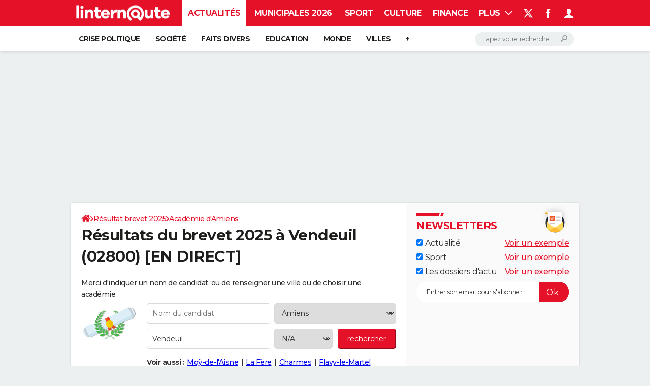

--- FILE ---
content_type: application/javascript
request_url: https://astatic.ccmbg.com/ccmcms_linternaute/dist/app/js/start_sf.46d3aebd3208beceb249.js
body_size: 213
content:
(globalThis.webpackChunkccmcms_linternaute=globalThis.webpackChunkccmcms_linternaute||[]).push([[2471],{8594:(t,a,e)=>{"use strict";e(18538)},18538:()=>{!function(t,a,e,s){"use strict";var r,n;(a.$data=null!==(s=a.$data)&&void 0!==s?s:{},t.jet.started)||t(e).trigger("start",[t.extend(!0,a.$data,{services:{shortCutManager:{start:!1},googleAnalyticsEvents:{start:!0},hammer:{start:!0},rating:null!==(r=null===(n=a.$data.services)||void 0===n?void 0:n.rating)&&void 0!==r?r:{start:!1}}})])}(jQuery,window,document)}},t=>{var a;a=8594,t(t.s=a)}]);
//# sourceMappingURL=http://assets-sourcemaps.s3.prod.ccmbg.net/ccmcms_linternaute/dist/app/sourcemaps/js/start_sf.46d3aebd3208beceb249.js.map

--- FILE ---
content_type: application/javascript
request_url: https://astatic.ccmbg.com/ccmcms_linternaute/dist/app/js/od.formexamination.ca8e78d8637b7d38e676.js
body_size: 4289
content:
(globalThis.webpackChunkccmcms_linternaute=globalThis.webpackChunkccmcms_linternaute||[]).push([[3321,7331],{7432:()=>{var a;(a=jQuery)(document).start(function(){"use strict";var t=a(".jODMainSearch");t.length>0&&t.each(function(){var t=a(this);try{t.odMainsearch(JSON.parse(t.attr("data-options")))}catch(a){console.error("[OD-mainsearch] Invalid options",a)}})},{name:"odMainSearch"})},28748:()=>{!function(a){"use strict";a.fn.odMainsearch=function(t){return t=a.extend({},a.fn.odMainsearch.defaultOptions,t),this.each(function(){var e,n=a(this),i={};if(t.hasOwnProperty("facets"))for(var r in t.facets){var s=a(t.facets[r]);i[r]=s.val(),function(t){s.on("change",function(){i[t]=a(this).val()})}(r)}n.on("keyup",function(){t.hasOwnProperty("targetInput")&&(a(t.targetInput)[0].value="")}),n.autocomplete({delay:t.delay,minLength:t.minLength,dataType:"json",anchor:n,select:function(e,i){if(e.preventDefault(),e.stopPropagation(),t.hasOwnProperty("targetInput")){var r=i.item.url;t.hasOwnProperty("targetInputProp")&&void 0!==i.item[t.targetInputProp]&&(r=i.item[t.targetInputProp]),a(t.targetInput)[0].value=r}if(t.hasOwnProperty("redirect")&&!0!==t.redirect)n.val(i.item.label);else{var s=i.item.url;t.hasOwnProperty("tab")&&(s+=t.tab),window.location=s}i.item.hasOwnProperty("uri")&&n.attr("data-selected-uri",i.item.uri),n.trigger("valueChange")},source:function(r,s){var o={q:r.term.toLowerCase(),xhr:!0,version:t.version,donnee_complementaire_liste:t.donnee_complementaire_liste};a.extend(o,i),e&&e.abort(),e=a.ajax({url:t.controler,cache:!0,dataType:"json",localCache:!1,data:o,success:function(a){null!==a?(n.trigger("autocompleteSourceResponse",a),s(a.r)):s([])}})}}),navigator.userAgent.match(/(iPod|iPhone|iPad)/)&&n.autocomplete("widget").off("menufocus hover mouseover mouseenter")})},a.fn.odMainsearch.defaultOptions={controler:"",delay:250,minLength:2}}(jQuery)},46950:()=>{!function(a){"use strict";a(document).start(function(){var t=a("#form-examination");if(0!==t.length){var e=a("#js-candidate-city-list"),n={},i=e.attr("data-options");if("string"==typeof i)try{n=JSON.parse(i)}catch(a){console.warn("odformexamination : data-options not valid",a)}e.on("valueChange",function(){if(n.hasOwnProperty("getEducationAuthorityControler")){var t=a(this).attr("data-selected-uri");void 0!==t&&a.ajax({url:n.getEducationAuthorityControler,cache:!0,dataType:"json",localCache:!1,data:{cityUri:t},success:function(t){null!==t&&t.hasOwnProperty("educationAuthority")&&a(".js-candidate-academia-uri").val(t.educationAuthority)}})}}).on("autocompleteSourceResponse",function(t,e){void 0!==e.r[0]&&a(".js-candidate-city-uri").val(e.r[0].url)}).on("change keyup copy paste cut",function(t){this.value||a(".js-candidate-city-uri").val("")}),t.on("submit",function(t){var i,r=a(this),s=r.find(".js-candidate-year").val(),o=r.find(".js-candidate-label"),d=r.find(".js-candidate-academia-uri"),c=r.find(".js-candidate-city-uri").val(),l=d.val();i=""!==c?"":n.hasOwnProperty("host")?"//"+n.host:"//"+window.location.hostname;var p=document.getElementById("form-examination-error");if(p&&(p.innerText=""),!l&&!e.val())return p&&(p.innerText="Veuillez choisir une ville ou une académie."),t.preventDefault(),t.stopImmediatePropagation(),!1;""===l&&(l="candidat"),""===c&&""!==l&&(c="/"+l),c+=""!==s?"/"+s:"",""===o.val()?o.attr("name",""):void 0!==o.val()&&(c+="?candidate-label="+o.val()),window.location.href=i+c}),a(".js-candidate-academia-uri").on("change",function(){a(".js-candidate-city-uri").val(""),e.val("")});var r={$searchForm:null,$candidateInput:null,$yearInput:null,$academiaInput:null,$cityInput:null,$tableWrapper:null,mappingParams:{search:"search",page:"p"},data:{},init:function(t){var e=this.decodeFragment();console.log("[asyncResultsTable] From params",e),console.log("[asyncResultsTable] Internal data:",this.data),this.$searchForm=t,this.$candidateInput=this.$searchForm.find(".js-candidate-label"),this.$yearInput=this.$searchForm.find(".js-candidate-year"),this.$academiaInput=this.$searchForm.find(".js-candidate-academia-uri"),this.$cityInput=this.$searchForm.find(".js-candidate-city-uri"),this.$searchForm.on("submit",this.onSearch.bind(this)),this.hydrate(e),this.$tableWrapper=a(".jODAsyncTableWrapper"),Object.keys(this.data).length>0?(this.initDataFromForm(),this.fetchAPI()):a("#jODExaminationResult").css({display:"inline-block"})},decodeFragment:function(){return window.location.hash&&decodeURIComponent(window.location.hash).substr(1).split("|")||[]},encodeFragment:function(a){return a=Object.keys(a).filter(function(t){return this.mappingParams[t]&&null!==a[t]}.bind(this)).reduce(function(t,e){return t[e]=a[e],t},{}),Object.keys(a).map(function(t){return this.mappingParams[t]+"="+encodeURIComponent(a[t])}.bind(this)).join("|")},hydrate:function(a){a.forEach(function(a){if((a=a.split("="))[0]&&a[1]){var t=Object.values(this.mappingParams).indexOf(a[0]);if(-1===t)return void console.log("[asyncResultsTable] Unknown param:",a[0]);var e=Object.keys(this.mappingParams)[t];switch(this.data[e]=decodeURIComponent(a[1]),e){case"search":this.$candidateInput.val(this.data[e]);break;case"page":this.data.page=parseInt(this.data.page,10)}}}.bind(this))},initDataFromForm:function(){this.data.search=this.$candidateInput.val()||null,this.data.year=this.$yearInput.val()||null,this.data.academia=this.$academiaInput.val()||null,this.data.city=this.$cityInput.val()||null},redirect:function(){this.initDataFromForm();var a="/candidat";if(this.data.academia&&(a="/"+this.data.academia),this.data.city&&(a=this.data.city),this.data.year&&(a+="/"+this.data.year),window.location.pathname===a)window.location.hash=this.encodeFragment(this.data),window.scrollTo(0,0),window.location.reload();else{var t=window.location.host,e=this.encodeFragment(this.data);void 0!==this.$searchForm.attr("data-search-host")&&(t=this.$searchForm.attr("data-search-host")),this.data.city?window.location.href=a+(e?"#"+e:""):window.location.href="//"+t+a+(e?"#"+e:"")}},onPagination:function(t){t.preventDefault();var e=a(t.currentTarget);e.hasClass("current")||(e.is("li")?this.data.page=parseInt(e.text(),10):this.data.page=(this.data.page||1)+(e.hasClass("ccmcss_paginator_next")?1:-1),this.redirect())},onSearch:function(a){a.preventDefault(),a.stopPropagation(),this.data.page=null,this.redirect()},startSpinner:function(){this.$tableWrapper.css({minHeight:300}).spin()},stopSpinner:function(){this.$tableWrapper.spin()},fetchAPI:function(){this.startSpinner(),a("#jODExaminationResult").css({display:"none"});var t=window.location.hostname.match(/resultat-(bac|brevet|bts)(\.qlf|\.local|).linternaute.com/);null===this.data.year&&(this.data.year=a(".js-candidate-year option:selected").text());var e="https://search-candidate"+t[2]+".linternaute.com/"+t[1]+"/"+this.data.year+"/"+(this.data.page||1)+"?candidate-name="+encodeURI(this.data.search);null!==this.data.city&&this.data.city.length>=14?e+="&city="+this.data.city.substr(-11,11):null!==this.data.academia&&(e+="&education-authority="+this.data.academia),a.ajax({url:e,type:"GET",dataType:"json",success:function(a){this.render(a),this.stopSpinner()}.bind(this),error:function(a){console.log(a),this.renderError(),this.stopSpinner()}.bind(this)})},render:function(t){if(t.candidates.length>0){var e=this.renderTable(t),n=this.renderPaginator(t.pagination),i=this.data.search?null:this.renderGlossary();n.on("click",".ccmcss_paginator_next, .ccmcss_paginator_prev, li",this.onPagination.bind(this)),this.$tableWrapper.empty().append([n,i,e,n.clone(!0)])}else{var r=a('<div style="background-color:#FAFAFA;padding:5px 15px;border:1px solid #D8D8D8;" class="marB20"></div>').append("<h3 class=\"app_mod_title\" style=\"color:#e41129;text-transform: uppercase;\">Aucun résultat ne correspond à votre recherche</h3>\n          <p><strong>Attention : l'absence d'un candidat dans nos résultats d'examens ne signifie pas que le candidat que vous recherchez a échoué à son examen.</strong> Plusieurs raisons peuvent expliquer cela : </p> <ul><li>L'orthographe du nom et/ou du prénom du candidat est incorrecte ou incomplète.</li><li>Les résultats de l'académie dont dépend le candidat n'ont pas encore été publiés. Un peu de patience, ils seront diffusés prochainement.</li><li>Le candidat n'a pas autorisé le ministère de l'Education nationale à transmettre son résultat aux organismes tiers (journaux, sites web, etc.). Dans ce cas, seule l'académie est autorisée à publier le résultat de ce candidat.</li> </ul>");this.$tableWrapper.empty().append(r)}},renderError:function(){var t=a("<div></div>").addClass(["odSearchBox","reverse","marB20"]).append('<h3 class="app_mod_title" style="color:#e41129;text-transform: uppercase;">Une erreur est survenue</h3>');this.$tableWrapper.empty().append(t)},renderTable:function(t){var e=["Candidat","Ville","Résultat"],n=this.$tableWrapper;"true"===n.attr("data-edit")&&e.push("Actions");var i=a("<div></div>").addClass(["hidden","marB20"]),r=a("<table></table>").addClass(["odTable","odTableFlex"]),s=a("<thead></thead>").append(a("<tr></tr>").append(e.map(function(t){return a('<th style="width:50%"></th>').html(t)}))),o=a("<tbody></tbody>").append(t.candidates.map(function(t){return a("<tr></tr>").append([a("<td></td>").html('<a href="'+t.link+'" rel="nofollow"><strong>'+t.name+"</strong><br/><span>"+t.diplomaSerieLabel+"</span></a>"),a("<td></td>").html(t.cityLabel?'<a href="'+t.cityLink+'">'+t.cityLabel+"</a>":""),a("<td></td>").html('<td class="odTable__result"><a href="'+t.link+'" rel="nofollow" class="h-decoration-underline"> <strong class="h-hide-bk">Voir le résultat</strong> <span class="h-show-bk"><svg xmlns="http://www.w3.org/2000/svg" viewBox="0 0 18 12" width="20" height="14"><path d="M9 0C4.9 0 1.4 2.5 0 6c1.4 3.5 4.9 6 9 6s7.6-2.5 9-6c-1.4-3.5-4.9-6-9-6zm0 10c-2.3 0-4.1-1.8-4.1-4S6.7 2 9 2s4.1 1.8 4.1 4-1.8 4-4.1 4zm0-6.4c-1.4 0-2.5 1-2.5 2.4S7.6 8.4 9 8.4s2.5-1 2.5-2.4S10.4 3.6 9 3.6z" fill="currentColor"/></svg></span> </a></td>'),"true"===n.attr("data-edit")?a("<td></td>").html('<button title="supprimer le candidat de la liste des résultats" data-candidacy-id="'+t.id+'" class="od-candidate-delete">Supprimer</button>'):void 0])}));return r.append(s).append(o),i.append(r),i},renderPaginatorItem:function(t,e){var n=a("<li></li>");return t===e?n.addClass("current").append("<span>"+t+"</span>"):n.append('<a href="#" class="jODAsyncTablePaginatorItem">'+t+"</a>"),n},renderPaginator:function(t){console.log(t);var e=a("<ul></ul>");t.prev.length>0&&(t.prev.forEach(function(a){var n=this.renderPaginatorItem(a,t.current);e.append(n)}.bind(this)),t.separatorAfterPrev&&e.append("...")),t.siblings.forEach(function(a){var n=this.renderPaginatorItem(a,t.current);e.append(n)}.bind(this)),t.next.length>0&&(t.separatorBeforeNext&&e.append("..."),t.next.forEach(function(a){var n=this.renderPaginatorItem(a,t.current);e.append(n)}.bind(this)));var n=a("<section></section>").addClass(["ccmcss_paginator","ccmcss_paginator--page"]);if(1!==t.current){var i=a("<div></div>").addClass("ccmcss_paginator_prev").append('<a href="#" data-type="prev" class="jODAsyncTablePaginator"><span>Précédent</span></a>');n.append(i)}if(n.append(e),t.current!==t.max){var r=a("<div></div>").addClass("ccmcss_paginator_next").append('<a href="#" data-type="next" class="jODAsyncTablePaginator"><span>Suivant</span></a>');n.append(r)}return n},renderGlossary:function(){for(var t=a("<nav></nav>").addClass("odGlossary").css({marginBottom:20}),e=65;e<=90;e++){var n=String.fromCharCode(e).toLowerCase();t.append('<a href="'+window.location.pathname+"/"+n+'">'+n+"</a>")}return t}};r.init(t)}})}(jQuery)},69170:(a,t,e)=>{"use strict";e(28748),e(7432)},94460:(a,t,e)=>{"use strict";e(69170),e(13865),e(46950)}},a=>{var t;t=94460,a(a.s=t)}]);
//# sourceMappingURL=http://assets-sourcemaps.s3.prod.ccmbg.net/ccmcms_linternaute/dist/app/sourcemaps/js/od.formexamination.ca8e78d8637b7d38e676.js.map